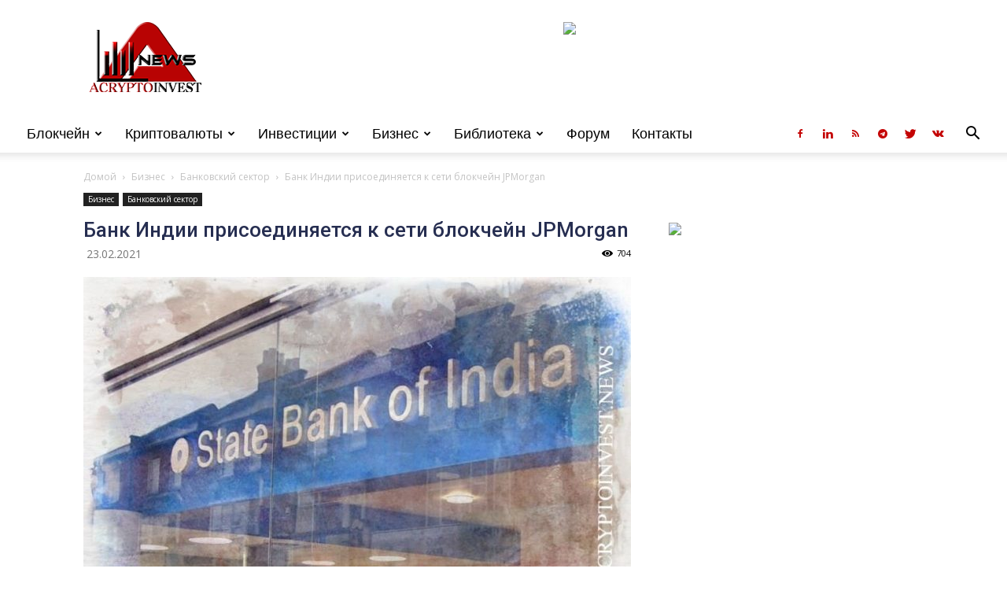

--- FILE ---
content_type: text/html; charset=utf-8
request_url: https://www.google.com/recaptcha/api2/aframe
body_size: 267
content:
<!DOCTYPE HTML><html><head><meta http-equiv="content-type" content="text/html; charset=UTF-8"></head><body><script nonce="bIIvpYSd0gzBrKayLSjW2w">/** Anti-fraud and anti-abuse applications only. See google.com/recaptcha */ try{var clients={'sodar':'https://pagead2.googlesyndication.com/pagead/sodar?'};window.addEventListener("message",function(a){try{if(a.source===window.parent){var b=JSON.parse(a.data);var c=clients[b['id']];if(c){var d=document.createElement('img');d.src=c+b['params']+'&rc='+(localStorage.getItem("rc::a")?sessionStorage.getItem("rc::b"):"");window.document.body.appendChild(d);sessionStorage.setItem("rc::e",parseInt(sessionStorage.getItem("rc::e")||0)+1);localStorage.setItem("rc::h",'1768623510195');}}}catch(b){}});window.parent.postMessage("_grecaptcha_ready", "*");}catch(b){}</script></body></html>